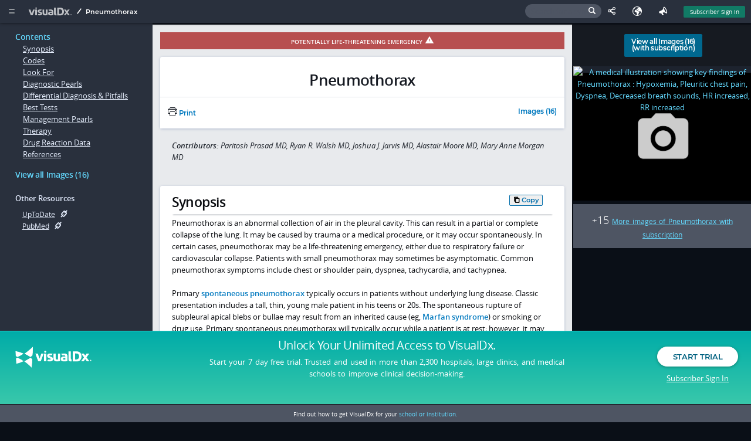

--- FILE ---
content_type: application/javascript
request_url: https://www.visualdx.com/visualdx/7/js/compare-view.js?r=100c04dc4
body_size: 940
content:
var compareViewHandler=function(){var e=$("[id^=finding-checkbox]:checked"),a=$(".compare-view-container"),d="undefined"!=typeof diagnosisName;if(0===e.length)a.addClass("hide-compare-view-container");else{var i=[],s=1===e.length&&!d,n="active";a.removeClass("hide-compare-view-container");var o=$("<div>").addClass("diagnoses-div");d&&(i.push("dx[]="+diagnosisId),o.append($("<div>").addClass("diagnosis").append($("<div>").addClass("diagnosisName").html(diagnosisName),$("<img>").addClass("lock-icon").attr("src","/visualdx/7/img/padlock-solid.svg")))),e.map(function(){o.append($("<div>").addClass("diagnosis").append($("<div>").addClass("diagnosisName").html(this.value),$("<img>").addClass("close-icon").on("click",removeFromCompareView.bind(this,this.id)).attr("src","/visualdx/7/img/round-close-x-solid.svg").attr("alt","remove"))),s&&(o.append($("<div>").addClass("add-to-compare").text(js_labels["compare.view.select.more"])),n="disable"),i.push("dx[]="+this.id.substring(this.id.lastIndexOf("-")+1))}),a.html(o),a.append($("<div>").addClass("buttons-div").append($("<div>").addClass("cancel").on("click",cancelCompareView).text("Cancel")).append($("<div>").addClass("compare "+n).on("click",function(){var e=document.location.search.split("&").reduce(function(e,a){var d=a.match(/(\w+)=(\S+?)(?:\#|$|\&)/);return null!=d&&d.length>1&&-1!==["findingId","reqFId"].indexOf(d[1])&&e.push(d[0]),e},[]);window.open("/visualdx/app/compare-view?from="+(d?"dx-details":"dx-results")+"&"+i.concat(e).join("&"),"_blank")}).text("Compare")))}},removeFromCompareView=function(e){$("#"+e).prop("checked",!1).trigger("change")},cancelCompareView=function(){$(".compare-checkbox:checkbox:checked").prop("checked",!1).trigger("change")};

--- FILE ---
content_type: text/javascript
request_url: https://sdk.hubble.team/sdk/9fbfbd96-351f-4ed7-84fe-4e003bb9ee28.js
body_size: 395
content:

(function (id) {
  if (window.Hubble) return;

  window.Hubble = { id, pending: [] };

  const queued = (method) => (...args) => {
    window.Hubble.pending.push([method, args])
  };

  const methods = ["preview","show","identify","track","setSource"];
  methods.forEach((method) => {
    window.Hubble[method] = queued(method);
  });

  const $script = document.createElement('script');
  $script.async = true;
  $script.src = 'https://cdn.hubble.team/sdk/hubble.js';
  document.head.append($script);
})('9fbfbd96-351f-4ed7-84fe-4e003bb9ee28');